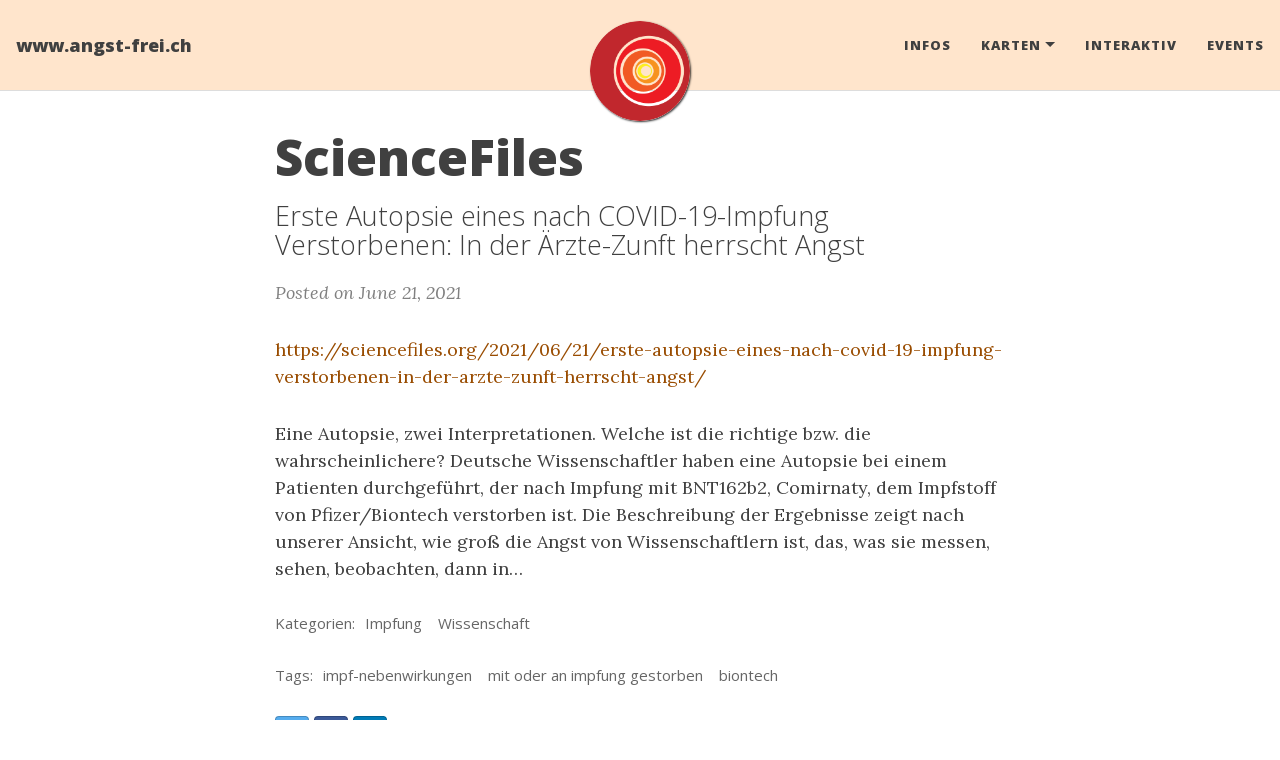

--- FILE ---
content_type: text/html; charset=utf-8
request_url: https://www.angst-frei.ch/2021/06/21/sciencefiles_erste-autopsie-eines-nach-covid-19-impfung-verstorbenen-in-der-arzte-zunft-herrscht-angst
body_size: 3021
content:
<!DOCTYPE html>
<html lang="de">
<!-- Beautiful Jekyll 5.0.0 | Copyright Dean Attali 2020 -->
<head>
  <meta charset="utf-8">
  <meta name="viewport" content="width=device-width, initial-scale=1, shrink-to-fit=no">

  

  <title>ScienceFiles</title>

  
  <meta name="author" content="Jörg Roth">
  

  <meta name="description" content="Erste Autopsie eines nach COVID-19-Impfung Verstorbenen: In der Ärzte-Zunft herrscht Angst">
  <meta name="keywords" content="impf-nebenwirkungen, mit oder an impfung gestorben, biontech, Impfung, Wissenschaft">

  
  <meta name="theme-color" content="#FFCD9E">
  <meta name="msapplication-navbutton-color" content="#FFCD9E">
  <meta name="apple-mobile-web-app-status-bar-style" content="#FFCD9E">

  

  

  
  <link rel="alternate" type="application/rss+xml" title="www.angst-frei.ch" href="https://www.angst-frei.ch/feed.xml">
  

  

  

  

  


  
    
      
  <link href="https://stackpath.bootstrapcdn.com/bootstrap/4.4.1/css/bootstrap.min.css" rel="stylesheet" integrity="sha384-Vkoo8x4CGsO3+Hhxv8T/Q5PaXtkKtu6ug5TOeNV6gBiFeWPGFN9MuhOf23Q9Ifjh" crossorigin="anonymous">


    
      
  <link rel="stylesheet" href="https://cdnjs.cloudflare.com/ajax/libs/font-awesome/5.12.1/css/all.min.css">


    
      
  <link rel="stylesheet" href="https://fonts.googleapis.com/css?family=Lora:400,700,400italic,700italic">


    
      
  <link rel="stylesheet" href="https://fonts.googleapis.com/css?family=Open+Sans:300italic,400italic,600italic,700italic,800italic,400,300,600,700,800">


    
  

  
    
      <link rel="stylesheet" href="/assets/css/bootstrap-social.css">
    
      <link rel="stylesheet" href="/assets/css/beautifuljekyll.css">
    
  

  
    
      <link rel="stylesheet" href="/assets/css/custom-styles.css">
    
  

  
  
  

  

  
  <meta property="og:site_name" content="www.angst-frei.ch">
  <meta property="og:title" content="ScienceFiles">
  <meta property="og:description" content="Erste Autopsie eines nach COVID-19-Impfung Verstorbenen: In der Ärzte-Zunft herrscht Angst">

  
  <meta property="og:image" content="https://www.angst-frei.ch/assets/img/sun.png">
  

  
  <meta property="og:type" content="article">
  <meta property="og:article:author" content="Jörg Roth">
  <meta property="og:article:published_time" content="2021-06-21T00:00:00+00:00">
  <meta property="og:url" content="https://www.angst-frei.ch/2021/06/21/sciencefiles_erste-autopsie-eines-nach-covid-19-impfung-verstorbenen-in-der-arzte-zunft-herrscht-angst">
  <link rel="canonical" href="https://www.angst-frei.ch/2021/06/21/sciencefiles_erste-autopsie-eines-nach-covid-19-impfung-verstorbenen-in-der-arzte-zunft-herrscht-angst">
  

  
  <meta name="twitter:card" content="summary">
  
  <meta name="twitter:site" content="@">
  <meta name="twitter:creator" content="@">

  <meta property="twitter:title" content="ScienceFiles">
  <meta property="twitter:description" content="Erste Autopsie eines nach COVID-19-Impfung Verstorbenen: In der Ärzte-Zunft herrscht Angst">

  
  <meta name="twitter:image" content="https://www.angst-frei.ch/assets/img/sun.png">
  

  


  

  

</head>


<body>

  


  <nav class="navbar navbar-expand-xl navbar-light fixed-top navbar-custom top-nav-regular"><a class="navbar-brand" href="https://www.angst-frei.ch/">www.angst-frei.ch</a><button class="navbar-toggler" type="button" data-toggle="collapse" data-target="#main-navbar" aria-controls="main-navbar" aria-expanded="false" aria-label="Toggle navigation">
    <span class="navbar-toggler-icon"></span>
  </button>

  <div class="collapse navbar-collapse" id="main-navbar">
    <ul class="navbar-nav ml-auto">
          <li class="nav-item">
            <a class="nav-link" href="/infos.html">Infos</a>
          </li>
          <li class="nav-item dropdown">
            <a class="nav-link dropdown-toggle" href="#" id="navbarDropdown" role="button" data-toggle="dropdown" aria-haspopup="true" aria-expanded="false">Karten</a>
            <div class="dropdown-menu" aria-labelledby="navbarDropdown">
                  <a class="dropdown-item" href="https://maps.angst-frei.ch">Essen</a>
                  <a class="dropdown-item" href="https://spazieren.angst-frei.ch">Spazieren</a>
            </div>
          </li>
        
          <li class="nav-item">
            <a class="nav-link" href="/interactiv.html">Interaktiv</a>
          </li>
          <li class="nav-item">
            <a class="nav-link" href="/events.html">Events</a>
          </li></ul>
  </div>

  

  
    <div class="avatar-container">
      <div class="avatar-img-border">
        <a href="https://www.angst-frei.ch/">
          <img alt="Navigation bar avatar" class="avatar-img" src="/assets/img/sun.png" />
        </a>
      </div>
    </div>
  

</nav>





  <!-- TODO this file has become a mess, refactor it -->







<header class="header-section ">

<div class="intro-header no-img">
  <div class="container-md">
    <div class="row">
      <div class="col-xl-8 offset-xl-2 col-lg-10 offset-lg-1">
        <div class="post-heading">
          <h1>ScienceFiles</h1>
          
            
              <h2 class="post-subheading">Erste Autopsie eines nach COVID-19-Impfung Verstorbenen: In der Ärzte-Zunft herrscht Angst</h2>
            
          

          
            <span class="post-meta">Posted on June 21, 2021</span>
            
            
          
        </div>
      </div>
    </div>
  </div>
</div>
</header>





<div class=" container-md ">
  <div class="row">
    <div class=" col-xl-8 offset-xl-2 col-lg-10 offset-lg-1 ">

      

      

      <article role="main" class="blog-post">
        
        <a href="https://sciencefiles.org/2021/06/21/erste-autopsie-eines-nach-covid-19-impfung-verstorbenen-in-der-arzte-zunft-herrscht-angst/">https://sciencefiles.org/2021/06/21/erste-autopsie-eines-nach-covid-19-impfung-verstorbenen-in-der-arzte-zunft-herrscht-angst/</a>
        <p>Eine Autopsie, zwei Interpretationen. Welche ist die richtige bzw. die wahrscheinlichere? Deutsche Wissenschaftler haben eine Autopsie bei einem Patienten durchgeführt, der nach Impfung mit BNT162b2, Comirnaty, dem Impfstoff von Pfizer/Biontech verstorben ist. Die Beschreibung der Ergebnisse zeigt nach unserer Ansicht, wie groß die Angst von Wissenschaftlern ist, das, was sie messen, sehen, beobachten, dann in…</p>
        
        
        

        
      </article>

      

      
        <div class="blog-tags">
          <span>Kategorien:</span>
          
            <a href="/categories#Impfung">Impfung</a>
          
            <a href="/categories#Wissenschaft">Wissenschaft</a>
          
        </div>
      

      
        <div class="blog-tags">
          <span>Tags:</span>
          
            <a href="/tags#impf-nebenwirkungen">impf-nebenwirkungen</a>
          
            <a href="/tags#mit oder an impfung gestorben">mit oder an impfung gestorben</a>
          
            <a href="/tags#biontech">biontech</a>
          
        </div>
      

      

      
        <!-- Check if any share-links are active -->




<section id = "social-share-section">
  <span class="sr-only">Share: </span>

  
    <a href="https://twitter.com/intent/tweet?text=ScienceFiles&url=https%3A%2F%2Fwww.angst-frei.ch%2F2021%2F06%2F21%2Fsciencefiles_erste-autopsie-eines-nach-covid-19-impfung-verstorbenen-in-der-arzte-zunft-herrscht-angst"
      class="btn btn-social-icon btn-twitter" title="Share on Twitter">
      <span class="fab fa-fw fa-twitter" aria-hidden="true"></span>
      <span class="sr-only">Twitter</span>
    </a>
  

  
    <a href="https://www.facebook.com/sharer/sharer.php?u=https%3A%2F%2Fwww.angst-frei.ch%2F2021%2F06%2F21%2Fsciencefiles_erste-autopsie-eines-nach-covid-19-impfung-verstorbenen-in-der-arzte-zunft-herrscht-angst"
      class="btn btn-social-icon btn-facebook" title="Share on Facebook">
      <span class="fab fa-fw fa-facebook" aria-hidden="true"></span>
      <span class="sr-only">Facebook</span>
    </a>
  

  
    <a href="https://www.linkedin.com/shareArticle?mini=true&url=https%3A%2F%2Fwww.angst-frei.ch%2F2021%2F06%2F21%2Fsciencefiles_erste-autopsie-eines-nach-covid-19-impfung-verstorbenen-in-der-arzte-zunft-herrscht-angst"
      class="btn btn-social-icon btn-linkedin" title="Share on LinkedIn">
      <span class="fab fa-fw fa-linkedin" aria-hidden="true"></span>
      <span class="sr-only">LinkedIn</span>
    </a>
  

  

  

</section>



      

      <ul class="pagination blog-pager">
        
        <li class="page-item previous">
          <a class="page-link" href="/2021/06/21/rt_119247" data-toggle="tooltip" data-placement="top" title="RT DE">&larr; Previous Post</a>
        </li>
        
        
        <li class="page-item next">
          <a class="page-link" href="/2021/06/21/wochenblick_oft-nebenwirkungen-bis-hin-zum-tod-oesterreichs-kinder-werden-geimpft" data-toggle="tooltip" data-placement="top" title="Wochenblick">Next Post &rarr;</a>
        </li>
        
      </ul>
      
  
  
  

  


  



    </div>
  </div>
</div>


  <footer>
  <div class="container-md beautiful-jekyll-footer">
    <div class="row">
      <div class="col-xl-8 offset-xl-2 col-lg-10 offset-lg-1">
      <ul class="list-inline text-center footer-links"><li class="list-inline-item">
    <a href="mailto:info@angst-frei.ch" title="Email me">
      <span class="fa-stack fa-lg" aria-hidden="true">
        <i class="fas fa-circle fa-stack-2x"></i>
        <i class="fas fa-envelope fa-stack-1x fa-inverse"></i>
      </span>
      <span class="sr-only">Email me</span>
   </a>
  </li><li class="list-inline-item">
    <a href="https://github.com/EarthData/www.angst-frei.ch" title="GitHub">
      <span class="fa-stack fa-lg" aria-hidden="true">
        <i class="fas fa-circle fa-stack-2x"></i>
        <i class="fab fa-github fa-stack-1x fa-inverse"></i>
      </span>
      <span class="sr-only">GitHub</span>
   </a>
  </li></ul>

      
      <p class="copyright text-muted">
      
        Jörg Roth
        &nbsp;&bull;&nbsp;
      
      2023

      
        &nbsp;&bull;&nbsp;
        <span class="author-site">
          <a href="https://www.angst-frei.ch/">www.angst-frei.ch</a>
        </span>
      

      
      </p>
      <p class="theme-by text-muted">
        Powered by
        <a href="https://beautifuljekyll.com">Beautiful Jekyll</a>
      </p>
      </div>
    </div>
  </div>
</footer>


  
  
    
  <script src="https://code.jquery.com/jquery-3.5.1.slim.min.js" integrity="sha256-4+XzXVhsDmqanXGHaHvgh1gMQKX40OUvDEBTu8JcmNs=" crossorigin="anonymous"></script>


  
    
  <script src="https://cdn.jsdelivr.net/npm/popper.js@1.16.0/dist/umd/popper.min.js" integrity="sha384-Q6E9RHvbIyZFJoft+2mJbHaEWldlvI9IOYy5n3zV9zzTtmI3UksdQRVvoxMfooAo" crossorigin="anonymous"></script>


  
    
  <script src="https://stackpath.bootstrapcdn.com/bootstrap/4.4.1/js/bootstrap.min.js" integrity="sha384-wfSDF2E50Y2D1uUdj0O3uMBJnjuUD4Ih7YwaYd1iqfktj0Uod8GCExl3Og8ifwB6" crossorigin="anonymous"></script>


  



  
    <!-- doing something a bit funky here because I want to be careful not to include JQuery twice! -->
    
      <script src="/assets/js/beautifuljekyll.js"></script>
    
  









</body>
</html>
